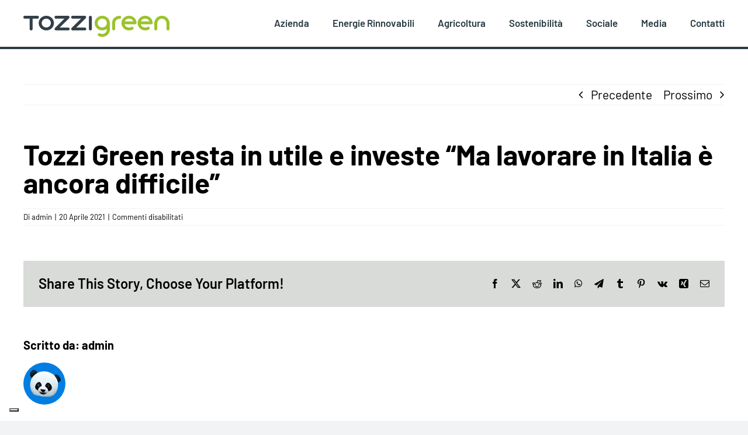

--- FILE ---
content_type: text/html; charset=utf-8
request_url: https://www.google.com/recaptcha/api2/anchor?ar=1&k=6LeZvQgpAAAAABp5yBF-3jpWtmc3VhHvapldEb7f&co=aHR0cHM6Ly93d3cudG96emlncmVlbi5jb206NDQz&hl=en&v=PoyoqOPhxBO7pBk68S4YbpHZ&size=invisible&anchor-ms=20000&execute-ms=30000&cb=8x83whwfrf7t
body_size: 48512
content:
<!DOCTYPE HTML><html dir="ltr" lang="en"><head><meta http-equiv="Content-Type" content="text/html; charset=UTF-8">
<meta http-equiv="X-UA-Compatible" content="IE=edge">
<title>reCAPTCHA</title>
<style type="text/css">
/* cyrillic-ext */
@font-face {
  font-family: 'Roboto';
  font-style: normal;
  font-weight: 400;
  font-stretch: 100%;
  src: url(//fonts.gstatic.com/s/roboto/v48/KFO7CnqEu92Fr1ME7kSn66aGLdTylUAMa3GUBHMdazTgWw.woff2) format('woff2');
  unicode-range: U+0460-052F, U+1C80-1C8A, U+20B4, U+2DE0-2DFF, U+A640-A69F, U+FE2E-FE2F;
}
/* cyrillic */
@font-face {
  font-family: 'Roboto';
  font-style: normal;
  font-weight: 400;
  font-stretch: 100%;
  src: url(//fonts.gstatic.com/s/roboto/v48/KFO7CnqEu92Fr1ME7kSn66aGLdTylUAMa3iUBHMdazTgWw.woff2) format('woff2');
  unicode-range: U+0301, U+0400-045F, U+0490-0491, U+04B0-04B1, U+2116;
}
/* greek-ext */
@font-face {
  font-family: 'Roboto';
  font-style: normal;
  font-weight: 400;
  font-stretch: 100%;
  src: url(//fonts.gstatic.com/s/roboto/v48/KFO7CnqEu92Fr1ME7kSn66aGLdTylUAMa3CUBHMdazTgWw.woff2) format('woff2');
  unicode-range: U+1F00-1FFF;
}
/* greek */
@font-face {
  font-family: 'Roboto';
  font-style: normal;
  font-weight: 400;
  font-stretch: 100%;
  src: url(//fonts.gstatic.com/s/roboto/v48/KFO7CnqEu92Fr1ME7kSn66aGLdTylUAMa3-UBHMdazTgWw.woff2) format('woff2');
  unicode-range: U+0370-0377, U+037A-037F, U+0384-038A, U+038C, U+038E-03A1, U+03A3-03FF;
}
/* math */
@font-face {
  font-family: 'Roboto';
  font-style: normal;
  font-weight: 400;
  font-stretch: 100%;
  src: url(//fonts.gstatic.com/s/roboto/v48/KFO7CnqEu92Fr1ME7kSn66aGLdTylUAMawCUBHMdazTgWw.woff2) format('woff2');
  unicode-range: U+0302-0303, U+0305, U+0307-0308, U+0310, U+0312, U+0315, U+031A, U+0326-0327, U+032C, U+032F-0330, U+0332-0333, U+0338, U+033A, U+0346, U+034D, U+0391-03A1, U+03A3-03A9, U+03B1-03C9, U+03D1, U+03D5-03D6, U+03F0-03F1, U+03F4-03F5, U+2016-2017, U+2034-2038, U+203C, U+2040, U+2043, U+2047, U+2050, U+2057, U+205F, U+2070-2071, U+2074-208E, U+2090-209C, U+20D0-20DC, U+20E1, U+20E5-20EF, U+2100-2112, U+2114-2115, U+2117-2121, U+2123-214F, U+2190, U+2192, U+2194-21AE, U+21B0-21E5, U+21F1-21F2, U+21F4-2211, U+2213-2214, U+2216-22FF, U+2308-230B, U+2310, U+2319, U+231C-2321, U+2336-237A, U+237C, U+2395, U+239B-23B7, U+23D0, U+23DC-23E1, U+2474-2475, U+25AF, U+25B3, U+25B7, U+25BD, U+25C1, U+25CA, U+25CC, U+25FB, U+266D-266F, U+27C0-27FF, U+2900-2AFF, U+2B0E-2B11, U+2B30-2B4C, U+2BFE, U+3030, U+FF5B, U+FF5D, U+1D400-1D7FF, U+1EE00-1EEFF;
}
/* symbols */
@font-face {
  font-family: 'Roboto';
  font-style: normal;
  font-weight: 400;
  font-stretch: 100%;
  src: url(//fonts.gstatic.com/s/roboto/v48/KFO7CnqEu92Fr1ME7kSn66aGLdTylUAMaxKUBHMdazTgWw.woff2) format('woff2');
  unicode-range: U+0001-000C, U+000E-001F, U+007F-009F, U+20DD-20E0, U+20E2-20E4, U+2150-218F, U+2190, U+2192, U+2194-2199, U+21AF, U+21E6-21F0, U+21F3, U+2218-2219, U+2299, U+22C4-22C6, U+2300-243F, U+2440-244A, U+2460-24FF, U+25A0-27BF, U+2800-28FF, U+2921-2922, U+2981, U+29BF, U+29EB, U+2B00-2BFF, U+4DC0-4DFF, U+FFF9-FFFB, U+10140-1018E, U+10190-1019C, U+101A0, U+101D0-101FD, U+102E0-102FB, U+10E60-10E7E, U+1D2C0-1D2D3, U+1D2E0-1D37F, U+1F000-1F0FF, U+1F100-1F1AD, U+1F1E6-1F1FF, U+1F30D-1F30F, U+1F315, U+1F31C, U+1F31E, U+1F320-1F32C, U+1F336, U+1F378, U+1F37D, U+1F382, U+1F393-1F39F, U+1F3A7-1F3A8, U+1F3AC-1F3AF, U+1F3C2, U+1F3C4-1F3C6, U+1F3CA-1F3CE, U+1F3D4-1F3E0, U+1F3ED, U+1F3F1-1F3F3, U+1F3F5-1F3F7, U+1F408, U+1F415, U+1F41F, U+1F426, U+1F43F, U+1F441-1F442, U+1F444, U+1F446-1F449, U+1F44C-1F44E, U+1F453, U+1F46A, U+1F47D, U+1F4A3, U+1F4B0, U+1F4B3, U+1F4B9, U+1F4BB, U+1F4BF, U+1F4C8-1F4CB, U+1F4D6, U+1F4DA, U+1F4DF, U+1F4E3-1F4E6, U+1F4EA-1F4ED, U+1F4F7, U+1F4F9-1F4FB, U+1F4FD-1F4FE, U+1F503, U+1F507-1F50B, U+1F50D, U+1F512-1F513, U+1F53E-1F54A, U+1F54F-1F5FA, U+1F610, U+1F650-1F67F, U+1F687, U+1F68D, U+1F691, U+1F694, U+1F698, U+1F6AD, U+1F6B2, U+1F6B9-1F6BA, U+1F6BC, U+1F6C6-1F6CF, U+1F6D3-1F6D7, U+1F6E0-1F6EA, U+1F6F0-1F6F3, U+1F6F7-1F6FC, U+1F700-1F7FF, U+1F800-1F80B, U+1F810-1F847, U+1F850-1F859, U+1F860-1F887, U+1F890-1F8AD, U+1F8B0-1F8BB, U+1F8C0-1F8C1, U+1F900-1F90B, U+1F93B, U+1F946, U+1F984, U+1F996, U+1F9E9, U+1FA00-1FA6F, U+1FA70-1FA7C, U+1FA80-1FA89, U+1FA8F-1FAC6, U+1FACE-1FADC, U+1FADF-1FAE9, U+1FAF0-1FAF8, U+1FB00-1FBFF;
}
/* vietnamese */
@font-face {
  font-family: 'Roboto';
  font-style: normal;
  font-weight: 400;
  font-stretch: 100%;
  src: url(//fonts.gstatic.com/s/roboto/v48/KFO7CnqEu92Fr1ME7kSn66aGLdTylUAMa3OUBHMdazTgWw.woff2) format('woff2');
  unicode-range: U+0102-0103, U+0110-0111, U+0128-0129, U+0168-0169, U+01A0-01A1, U+01AF-01B0, U+0300-0301, U+0303-0304, U+0308-0309, U+0323, U+0329, U+1EA0-1EF9, U+20AB;
}
/* latin-ext */
@font-face {
  font-family: 'Roboto';
  font-style: normal;
  font-weight: 400;
  font-stretch: 100%;
  src: url(//fonts.gstatic.com/s/roboto/v48/KFO7CnqEu92Fr1ME7kSn66aGLdTylUAMa3KUBHMdazTgWw.woff2) format('woff2');
  unicode-range: U+0100-02BA, U+02BD-02C5, U+02C7-02CC, U+02CE-02D7, U+02DD-02FF, U+0304, U+0308, U+0329, U+1D00-1DBF, U+1E00-1E9F, U+1EF2-1EFF, U+2020, U+20A0-20AB, U+20AD-20C0, U+2113, U+2C60-2C7F, U+A720-A7FF;
}
/* latin */
@font-face {
  font-family: 'Roboto';
  font-style: normal;
  font-weight: 400;
  font-stretch: 100%;
  src: url(//fonts.gstatic.com/s/roboto/v48/KFO7CnqEu92Fr1ME7kSn66aGLdTylUAMa3yUBHMdazQ.woff2) format('woff2');
  unicode-range: U+0000-00FF, U+0131, U+0152-0153, U+02BB-02BC, U+02C6, U+02DA, U+02DC, U+0304, U+0308, U+0329, U+2000-206F, U+20AC, U+2122, U+2191, U+2193, U+2212, U+2215, U+FEFF, U+FFFD;
}
/* cyrillic-ext */
@font-face {
  font-family: 'Roboto';
  font-style: normal;
  font-weight: 500;
  font-stretch: 100%;
  src: url(//fonts.gstatic.com/s/roboto/v48/KFO7CnqEu92Fr1ME7kSn66aGLdTylUAMa3GUBHMdazTgWw.woff2) format('woff2');
  unicode-range: U+0460-052F, U+1C80-1C8A, U+20B4, U+2DE0-2DFF, U+A640-A69F, U+FE2E-FE2F;
}
/* cyrillic */
@font-face {
  font-family: 'Roboto';
  font-style: normal;
  font-weight: 500;
  font-stretch: 100%;
  src: url(//fonts.gstatic.com/s/roboto/v48/KFO7CnqEu92Fr1ME7kSn66aGLdTylUAMa3iUBHMdazTgWw.woff2) format('woff2');
  unicode-range: U+0301, U+0400-045F, U+0490-0491, U+04B0-04B1, U+2116;
}
/* greek-ext */
@font-face {
  font-family: 'Roboto';
  font-style: normal;
  font-weight: 500;
  font-stretch: 100%;
  src: url(//fonts.gstatic.com/s/roboto/v48/KFO7CnqEu92Fr1ME7kSn66aGLdTylUAMa3CUBHMdazTgWw.woff2) format('woff2');
  unicode-range: U+1F00-1FFF;
}
/* greek */
@font-face {
  font-family: 'Roboto';
  font-style: normal;
  font-weight: 500;
  font-stretch: 100%;
  src: url(//fonts.gstatic.com/s/roboto/v48/KFO7CnqEu92Fr1ME7kSn66aGLdTylUAMa3-UBHMdazTgWw.woff2) format('woff2');
  unicode-range: U+0370-0377, U+037A-037F, U+0384-038A, U+038C, U+038E-03A1, U+03A3-03FF;
}
/* math */
@font-face {
  font-family: 'Roboto';
  font-style: normal;
  font-weight: 500;
  font-stretch: 100%;
  src: url(//fonts.gstatic.com/s/roboto/v48/KFO7CnqEu92Fr1ME7kSn66aGLdTylUAMawCUBHMdazTgWw.woff2) format('woff2');
  unicode-range: U+0302-0303, U+0305, U+0307-0308, U+0310, U+0312, U+0315, U+031A, U+0326-0327, U+032C, U+032F-0330, U+0332-0333, U+0338, U+033A, U+0346, U+034D, U+0391-03A1, U+03A3-03A9, U+03B1-03C9, U+03D1, U+03D5-03D6, U+03F0-03F1, U+03F4-03F5, U+2016-2017, U+2034-2038, U+203C, U+2040, U+2043, U+2047, U+2050, U+2057, U+205F, U+2070-2071, U+2074-208E, U+2090-209C, U+20D0-20DC, U+20E1, U+20E5-20EF, U+2100-2112, U+2114-2115, U+2117-2121, U+2123-214F, U+2190, U+2192, U+2194-21AE, U+21B0-21E5, U+21F1-21F2, U+21F4-2211, U+2213-2214, U+2216-22FF, U+2308-230B, U+2310, U+2319, U+231C-2321, U+2336-237A, U+237C, U+2395, U+239B-23B7, U+23D0, U+23DC-23E1, U+2474-2475, U+25AF, U+25B3, U+25B7, U+25BD, U+25C1, U+25CA, U+25CC, U+25FB, U+266D-266F, U+27C0-27FF, U+2900-2AFF, U+2B0E-2B11, U+2B30-2B4C, U+2BFE, U+3030, U+FF5B, U+FF5D, U+1D400-1D7FF, U+1EE00-1EEFF;
}
/* symbols */
@font-face {
  font-family: 'Roboto';
  font-style: normal;
  font-weight: 500;
  font-stretch: 100%;
  src: url(//fonts.gstatic.com/s/roboto/v48/KFO7CnqEu92Fr1ME7kSn66aGLdTylUAMaxKUBHMdazTgWw.woff2) format('woff2');
  unicode-range: U+0001-000C, U+000E-001F, U+007F-009F, U+20DD-20E0, U+20E2-20E4, U+2150-218F, U+2190, U+2192, U+2194-2199, U+21AF, U+21E6-21F0, U+21F3, U+2218-2219, U+2299, U+22C4-22C6, U+2300-243F, U+2440-244A, U+2460-24FF, U+25A0-27BF, U+2800-28FF, U+2921-2922, U+2981, U+29BF, U+29EB, U+2B00-2BFF, U+4DC0-4DFF, U+FFF9-FFFB, U+10140-1018E, U+10190-1019C, U+101A0, U+101D0-101FD, U+102E0-102FB, U+10E60-10E7E, U+1D2C0-1D2D3, U+1D2E0-1D37F, U+1F000-1F0FF, U+1F100-1F1AD, U+1F1E6-1F1FF, U+1F30D-1F30F, U+1F315, U+1F31C, U+1F31E, U+1F320-1F32C, U+1F336, U+1F378, U+1F37D, U+1F382, U+1F393-1F39F, U+1F3A7-1F3A8, U+1F3AC-1F3AF, U+1F3C2, U+1F3C4-1F3C6, U+1F3CA-1F3CE, U+1F3D4-1F3E0, U+1F3ED, U+1F3F1-1F3F3, U+1F3F5-1F3F7, U+1F408, U+1F415, U+1F41F, U+1F426, U+1F43F, U+1F441-1F442, U+1F444, U+1F446-1F449, U+1F44C-1F44E, U+1F453, U+1F46A, U+1F47D, U+1F4A3, U+1F4B0, U+1F4B3, U+1F4B9, U+1F4BB, U+1F4BF, U+1F4C8-1F4CB, U+1F4D6, U+1F4DA, U+1F4DF, U+1F4E3-1F4E6, U+1F4EA-1F4ED, U+1F4F7, U+1F4F9-1F4FB, U+1F4FD-1F4FE, U+1F503, U+1F507-1F50B, U+1F50D, U+1F512-1F513, U+1F53E-1F54A, U+1F54F-1F5FA, U+1F610, U+1F650-1F67F, U+1F687, U+1F68D, U+1F691, U+1F694, U+1F698, U+1F6AD, U+1F6B2, U+1F6B9-1F6BA, U+1F6BC, U+1F6C6-1F6CF, U+1F6D3-1F6D7, U+1F6E0-1F6EA, U+1F6F0-1F6F3, U+1F6F7-1F6FC, U+1F700-1F7FF, U+1F800-1F80B, U+1F810-1F847, U+1F850-1F859, U+1F860-1F887, U+1F890-1F8AD, U+1F8B0-1F8BB, U+1F8C0-1F8C1, U+1F900-1F90B, U+1F93B, U+1F946, U+1F984, U+1F996, U+1F9E9, U+1FA00-1FA6F, U+1FA70-1FA7C, U+1FA80-1FA89, U+1FA8F-1FAC6, U+1FACE-1FADC, U+1FADF-1FAE9, U+1FAF0-1FAF8, U+1FB00-1FBFF;
}
/* vietnamese */
@font-face {
  font-family: 'Roboto';
  font-style: normal;
  font-weight: 500;
  font-stretch: 100%;
  src: url(//fonts.gstatic.com/s/roboto/v48/KFO7CnqEu92Fr1ME7kSn66aGLdTylUAMa3OUBHMdazTgWw.woff2) format('woff2');
  unicode-range: U+0102-0103, U+0110-0111, U+0128-0129, U+0168-0169, U+01A0-01A1, U+01AF-01B0, U+0300-0301, U+0303-0304, U+0308-0309, U+0323, U+0329, U+1EA0-1EF9, U+20AB;
}
/* latin-ext */
@font-face {
  font-family: 'Roboto';
  font-style: normal;
  font-weight: 500;
  font-stretch: 100%;
  src: url(//fonts.gstatic.com/s/roboto/v48/KFO7CnqEu92Fr1ME7kSn66aGLdTylUAMa3KUBHMdazTgWw.woff2) format('woff2');
  unicode-range: U+0100-02BA, U+02BD-02C5, U+02C7-02CC, U+02CE-02D7, U+02DD-02FF, U+0304, U+0308, U+0329, U+1D00-1DBF, U+1E00-1E9F, U+1EF2-1EFF, U+2020, U+20A0-20AB, U+20AD-20C0, U+2113, U+2C60-2C7F, U+A720-A7FF;
}
/* latin */
@font-face {
  font-family: 'Roboto';
  font-style: normal;
  font-weight: 500;
  font-stretch: 100%;
  src: url(//fonts.gstatic.com/s/roboto/v48/KFO7CnqEu92Fr1ME7kSn66aGLdTylUAMa3yUBHMdazQ.woff2) format('woff2');
  unicode-range: U+0000-00FF, U+0131, U+0152-0153, U+02BB-02BC, U+02C6, U+02DA, U+02DC, U+0304, U+0308, U+0329, U+2000-206F, U+20AC, U+2122, U+2191, U+2193, U+2212, U+2215, U+FEFF, U+FFFD;
}
/* cyrillic-ext */
@font-face {
  font-family: 'Roboto';
  font-style: normal;
  font-weight: 900;
  font-stretch: 100%;
  src: url(//fonts.gstatic.com/s/roboto/v48/KFO7CnqEu92Fr1ME7kSn66aGLdTylUAMa3GUBHMdazTgWw.woff2) format('woff2');
  unicode-range: U+0460-052F, U+1C80-1C8A, U+20B4, U+2DE0-2DFF, U+A640-A69F, U+FE2E-FE2F;
}
/* cyrillic */
@font-face {
  font-family: 'Roboto';
  font-style: normal;
  font-weight: 900;
  font-stretch: 100%;
  src: url(//fonts.gstatic.com/s/roboto/v48/KFO7CnqEu92Fr1ME7kSn66aGLdTylUAMa3iUBHMdazTgWw.woff2) format('woff2');
  unicode-range: U+0301, U+0400-045F, U+0490-0491, U+04B0-04B1, U+2116;
}
/* greek-ext */
@font-face {
  font-family: 'Roboto';
  font-style: normal;
  font-weight: 900;
  font-stretch: 100%;
  src: url(//fonts.gstatic.com/s/roboto/v48/KFO7CnqEu92Fr1ME7kSn66aGLdTylUAMa3CUBHMdazTgWw.woff2) format('woff2');
  unicode-range: U+1F00-1FFF;
}
/* greek */
@font-face {
  font-family: 'Roboto';
  font-style: normal;
  font-weight: 900;
  font-stretch: 100%;
  src: url(//fonts.gstatic.com/s/roboto/v48/KFO7CnqEu92Fr1ME7kSn66aGLdTylUAMa3-UBHMdazTgWw.woff2) format('woff2');
  unicode-range: U+0370-0377, U+037A-037F, U+0384-038A, U+038C, U+038E-03A1, U+03A3-03FF;
}
/* math */
@font-face {
  font-family: 'Roboto';
  font-style: normal;
  font-weight: 900;
  font-stretch: 100%;
  src: url(//fonts.gstatic.com/s/roboto/v48/KFO7CnqEu92Fr1ME7kSn66aGLdTylUAMawCUBHMdazTgWw.woff2) format('woff2');
  unicode-range: U+0302-0303, U+0305, U+0307-0308, U+0310, U+0312, U+0315, U+031A, U+0326-0327, U+032C, U+032F-0330, U+0332-0333, U+0338, U+033A, U+0346, U+034D, U+0391-03A1, U+03A3-03A9, U+03B1-03C9, U+03D1, U+03D5-03D6, U+03F0-03F1, U+03F4-03F5, U+2016-2017, U+2034-2038, U+203C, U+2040, U+2043, U+2047, U+2050, U+2057, U+205F, U+2070-2071, U+2074-208E, U+2090-209C, U+20D0-20DC, U+20E1, U+20E5-20EF, U+2100-2112, U+2114-2115, U+2117-2121, U+2123-214F, U+2190, U+2192, U+2194-21AE, U+21B0-21E5, U+21F1-21F2, U+21F4-2211, U+2213-2214, U+2216-22FF, U+2308-230B, U+2310, U+2319, U+231C-2321, U+2336-237A, U+237C, U+2395, U+239B-23B7, U+23D0, U+23DC-23E1, U+2474-2475, U+25AF, U+25B3, U+25B7, U+25BD, U+25C1, U+25CA, U+25CC, U+25FB, U+266D-266F, U+27C0-27FF, U+2900-2AFF, U+2B0E-2B11, U+2B30-2B4C, U+2BFE, U+3030, U+FF5B, U+FF5D, U+1D400-1D7FF, U+1EE00-1EEFF;
}
/* symbols */
@font-face {
  font-family: 'Roboto';
  font-style: normal;
  font-weight: 900;
  font-stretch: 100%;
  src: url(//fonts.gstatic.com/s/roboto/v48/KFO7CnqEu92Fr1ME7kSn66aGLdTylUAMaxKUBHMdazTgWw.woff2) format('woff2');
  unicode-range: U+0001-000C, U+000E-001F, U+007F-009F, U+20DD-20E0, U+20E2-20E4, U+2150-218F, U+2190, U+2192, U+2194-2199, U+21AF, U+21E6-21F0, U+21F3, U+2218-2219, U+2299, U+22C4-22C6, U+2300-243F, U+2440-244A, U+2460-24FF, U+25A0-27BF, U+2800-28FF, U+2921-2922, U+2981, U+29BF, U+29EB, U+2B00-2BFF, U+4DC0-4DFF, U+FFF9-FFFB, U+10140-1018E, U+10190-1019C, U+101A0, U+101D0-101FD, U+102E0-102FB, U+10E60-10E7E, U+1D2C0-1D2D3, U+1D2E0-1D37F, U+1F000-1F0FF, U+1F100-1F1AD, U+1F1E6-1F1FF, U+1F30D-1F30F, U+1F315, U+1F31C, U+1F31E, U+1F320-1F32C, U+1F336, U+1F378, U+1F37D, U+1F382, U+1F393-1F39F, U+1F3A7-1F3A8, U+1F3AC-1F3AF, U+1F3C2, U+1F3C4-1F3C6, U+1F3CA-1F3CE, U+1F3D4-1F3E0, U+1F3ED, U+1F3F1-1F3F3, U+1F3F5-1F3F7, U+1F408, U+1F415, U+1F41F, U+1F426, U+1F43F, U+1F441-1F442, U+1F444, U+1F446-1F449, U+1F44C-1F44E, U+1F453, U+1F46A, U+1F47D, U+1F4A3, U+1F4B0, U+1F4B3, U+1F4B9, U+1F4BB, U+1F4BF, U+1F4C8-1F4CB, U+1F4D6, U+1F4DA, U+1F4DF, U+1F4E3-1F4E6, U+1F4EA-1F4ED, U+1F4F7, U+1F4F9-1F4FB, U+1F4FD-1F4FE, U+1F503, U+1F507-1F50B, U+1F50D, U+1F512-1F513, U+1F53E-1F54A, U+1F54F-1F5FA, U+1F610, U+1F650-1F67F, U+1F687, U+1F68D, U+1F691, U+1F694, U+1F698, U+1F6AD, U+1F6B2, U+1F6B9-1F6BA, U+1F6BC, U+1F6C6-1F6CF, U+1F6D3-1F6D7, U+1F6E0-1F6EA, U+1F6F0-1F6F3, U+1F6F7-1F6FC, U+1F700-1F7FF, U+1F800-1F80B, U+1F810-1F847, U+1F850-1F859, U+1F860-1F887, U+1F890-1F8AD, U+1F8B0-1F8BB, U+1F8C0-1F8C1, U+1F900-1F90B, U+1F93B, U+1F946, U+1F984, U+1F996, U+1F9E9, U+1FA00-1FA6F, U+1FA70-1FA7C, U+1FA80-1FA89, U+1FA8F-1FAC6, U+1FACE-1FADC, U+1FADF-1FAE9, U+1FAF0-1FAF8, U+1FB00-1FBFF;
}
/* vietnamese */
@font-face {
  font-family: 'Roboto';
  font-style: normal;
  font-weight: 900;
  font-stretch: 100%;
  src: url(//fonts.gstatic.com/s/roboto/v48/KFO7CnqEu92Fr1ME7kSn66aGLdTylUAMa3OUBHMdazTgWw.woff2) format('woff2');
  unicode-range: U+0102-0103, U+0110-0111, U+0128-0129, U+0168-0169, U+01A0-01A1, U+01AF-01B0, U+0300-0301, U+0303-0304, U+0308-0309, U+0323, U+0329, U+1EA0-1EF9, U+20AB;
}
/* latin-ext */
@font-face {
  font-family: 'Roboto';
  font-style: normal;
  font-weight: 900;
  font-stretch: 100%;
  src: url(//fonts.gstatic.com/s/roboto/v48/KFO7CnqEu92Fr1ME7kSn66aGLdTylUAMa3KUBHMdazTgWw.woff2) format('woff2');
  unicode-range: U+0100-02BA, U+02BD-02C5, U+02C7-02CC, U+02CE-02D7, U+02DD-02FF, U+0304, U+0308, U+0329, U+1D00-1DBF, U+1E00-1E9F, U+1EF2-1EFF, U+2020, U+20A0-20AB, U+20AD-20C0, U+2113, U+2C60-2C7F, U+A720-A7FF;
}
/* latin */
@font-face {
  font-family: 'Roboto';
  font-style: normal;
  font-weight: 900;
  font-stretch: 100%;
  src: url(//fonts.gstatic.com/s/roboto/v48/KFO7CnqEu92Fr1ME7kSn66aGLdTylUAMa3yUBHMdazQ.woff2) format('woff2');
  unicode-range: U+0000-00FF, U+0131, U+0152-0153, U+02BB-02BC, U+02C6, U+02DA, U+02DC, U+0304, U+0308, U+0329, U+2000-206F, U+20AC, U+2122, U+2191, U+2193, U+2212, U+2215, U+FEFF, U+FFFD;
}

</style>
<link rel="stylesheet" type="text/css" href="https://www.gstatic.com/recaptcha/releases/PoyoqOPhxBO7pBk68S4YbpHZ/styles__ltr.css">
<script nonce="QydzWUaeIua6JZIlmNqi7g" type="text/javascript">window['__recaptcha_api'] = 'https://www.google.com/recaptcha/api2/';</script>
<script type="text/javascript" src="https://www.gstatic.com/recaptcha/releases/PoyoqOPhxBO7pBk68S4YbpHZ/recaptcha__en.js" nonce="QydzWUaeIua6JZIlmNqi7g">
      
    </script></head>
<body><div id="rc-anchor-alert" class="rc-anchor-alert"></div>
<input type="hidden" id="recaptcha-token" value="[base64]">
<script type="text/javascript" nonce="QydzWUaeIua6JZIlmNqi7g">
      recaptcha.anchor.Main.init("[\x22ainput\x22,[\x22bgdata\x22,\x22\x22,\[base64]/[base64]/MjU1Ong/[base64]/[base64]/[base64]/[base64]/[base64]/[base64]/[base64]/[base64]/[base64]/[base64]/[base64]/[base64]/[base64]/[base64]/[base64]\\u003d\x22,\[base64]\x22,\x22w5AlEcOwL8ObZ8K/wps7DMOABMKUdsOxwozCmsKPTSg2ajBWBht0woNmwq7DlMKOT8OERTjDrMKJb2IuRsORIcOCw4HCpsKlaAByw5/CsBHDi07CssO+wojDjhtbw6UFESTClVHDh8KSwqpyPjIoHw3Dm1fCmRXCmMKLVcKHwo7CgRYIwoDCh8K/[base64]/w6zDosOJw5HCqlLDswXDjMOOcMKdIBdmR0LDhA/Dl8KuOWdebyBIL1TCuyt5S1MSw5fCvsKDPsKeJiEJw6zDiWrDhwTCmMOOw7XCnywAdsOkwokZSMKdSjfCmF7CpsKrwrhzwpTDuGnCqsKXflMPw57DvMO4b8OAGsO+wpLDpXfCqWAWa1zCrcOYwpDDo8KmI2TDicOrwq/Cg1pQSEHCrsOvOMKUPWfDncOUHMOBB0/DlMONDsKNfwPDvMKhL8OTw70Ew61Wwp7Ck8OyF8KZw4E4w5pzWlHCusOTfsKdwqDCkcOiwp1tw77CpcO/dUwtwoPDicOywrtNw5nDtsKtw5sRwrDCp2TDsnJGKBdhw7sGwr/CvE/CnzTCvlpRZXccfMOKJ8OBwrXChBLDqRPCjsOrf0EsfsKbQiEDw6IJV2VawrY1wrbCjcKFw6XDncOhTSRxw5PCkMOhw6dNF8KpAhzCnsO3w6wzwpYvdDnDgsO2HwZEJD7DjDHClTgKw4YDwrgYJMOcwqFEYMOFw7QqbsOVw4AUOlsSJxJywq/CsBIfSmDClHAvKsKVWA0sOUhufw91MMODw4bCqcK5w4Fsw7E8R8KmNcOwwo9BwrHDtcOkLgwiKDnDjcOiw4JKZcOiwo/CmEZZw77DpxHCtcKTFsKFw4F0HkMRKDtNwqhCZALDn8KNOcOmSsKSdsKkwpXDv8OYeGVpChHCmcO2UX/CjlXDnwA/w6hbCMOxwptHw4rCjkRxw7HDgsKAwrZUGsK+wpnCk1nDrMK9w7ZDLDQFwrXCi8O6wrPCiyg3WWwUKWPCk8KcwrHCqMOEwp1Kw7Imw77ChMOJw59sd0/CgWXDpmBiUUvDtcKVBsKCG2hNw6HDjm4sSiTCm8K+woEWWsONdQRwF1hAwohYwpDCq8Oxw4PDtBAsw7bCtMOCw4vCjiwnYRAewp7Do1R0wpMtEMK/cMOCeAlcw5DDuMOsaARjQw7Cj8OPRz3Cm8OsWzVEXwUAw7VXGmvDrcO0ecKKwqB3wobDtsK3XGbCuktpcQJ+G8O7w4TDl3LDqcOkw6oCfxBDwoBvL8K/TcOIwqF9XmA9RcK6woB1Nk56FiHDm0XDvMO/A8Oiw6ADw5Y/Q8Oaw4Y2DcOLwposMBjDr8KTd8Oiw6bDpsOjwoLCggXDhMKXw51UWsOafsOoSSjCuhnCncKzHEjDo8KqHMK1RB7DisOUCjEJw7/DqMOAOsOWNGjCqSLDmcKkwojDg2ElS0QXwoE0w7YDw7rChXTDm8KMwr/CghImEB0iwpUhVyt8SATCqMOjAMOlEmNVMgDDh8K6PnfDk8K3TRDCv8O+D8OYwqUZwpI8TgvCoMKEwpbCv8OOwrfDvsOHw4nCsMO1wrnCtsOjZMOqayXDoGLCjsO+HcOow6xHRzYRIR3DjDkKXlvCoRgMw4w6Q3hbNsKzw4fCvcOIwq/[base64]/DgMK+w4YnHMKSe8Odw6XCuGfCoMOSwrLDuVXDpjYXI8OfRsKUUsKSw7YlwonDkhMqCsOGw4nCoHECBMOIwqzDi8OQKsK7w6HDh8OHw5FdYXtawrpUFsOzw6rDhwIswpvDqEvDtzLCqMK6w6U/dcK3wrluFA8Bw6HDknNGcW4QGcKvecOYeCTCsXrCpFcdGQcowq7Ckjw1IcKUX8ORbU/DiVx5b8KOw4dmE8OtwpVvB8KqwrrDknktbVBvPAgNBMKZw4vDqsK+YMKcw7NQw53CjCfCmQ59w4HCn1zCvsKWwog7woHDklfCkG4+wr8yw4jDsCozwrYOw5HCsX3CmQdbC2BwdApcwqbCtsO/L8KDbTgiRcO3wq3ChcOgw5XCnMOlwooXGy/Dpy8nw7Usf8OtwrTDrW7Dr8Kbw4kAw6vCj8KCRTPCkMKBw5TDiksMOW3Cp8OBwrJVF0t6RsOqw5XCqMO1HlcjwpHCmsODw57CmsKAwqgXNsOZSMO+w7kSw5rDm05aYx9HAsOLSlvCscO9SVJZw4XCqcKqw7J9NBnCgQbCj8OXNcOOUSvCqRdew7YmOW/DrsO/esKrMWlRTMKHGkdDwowZw73CpMO3Zj7Chyliw4vDosOpwr0tworDnMOzwo/Dim/[base64]/[base64]/Dl8KNJ8OYQgJJZMOWYQtNNm3DicO9acKSL8ObW8KGw6rDi8OYw6wDw4Mjw73CgGVAaB9RwpjDlcKSw6llw5UWeEYCw7rDs3/DksOiPEHCm8KqwrTCtCjClnnDl8K2dsOZTMOlccKUwrVPwoZ4P2LCrMOlXMOcFCxUY8KkAMKYw77ChsOHw5pCIEDCjcOBwrtFTcKMw5vDmVfDlwhRwrg1w7QHw7jClFxvwr7DsjLDvcOnXnUuGm0Tw4PDuEEsw7ZGOWYXeCNewoFuw7/Csz7DoTzDiX9qw7o7woonwrFeZ8KecF/DgELDvcKKwrxxO0hwwq/Cjjd1VcOxa8KFJ8O7JXktKsKSID9Kw6Bzwq1ECcK5wrjCi8K8esO/w6nDiWd0MVrDgXjDuMKBc0HDvsOCASBXAcOEwo8CNBfDmHbCtCjDtsOcFVfChsKNwrwpF0AuAVjDpiHCu8OUJghjw7t5Cy/CvMKdw4tew5Q6ZsKzw5Qfw47CtMOmw59NLF9hUwvDlsK5NhjCisKtwqrCu8Kpw5cRAMO2clR+Vx7DgcO3wop1d1PCncKhw454QgAkwrMtGmLDly3CrlU1w4fDvHHCkMK5BcK8w70uw5cQcj0ABwlRw7DDvj9kw4nCk1vCmQp1ZTjDgMKxcx/[base64]/DgsKZwr/DlDvDimjCujVxw45EwrrDo8Olw6PCgT5DwoXDmFPCp8Kkw4g5w6TCnXHCszZsWW5AFTrCnMK3wp5LwqDDggDDgcKfwosgw43CicK2AcKmdMO/GxfDkiAIw5DDtsO2wqLDhcOzL8O0JiFAwox9GlzDmsOXwqp+w6DDuXPDlEXCpMO7WsODw7Mvw5MPWGDDrGPDtBUNUwLCslnDmsOEHBLDsUd6wojCs8OIw6LCtkFpw7ppIGTCnA13w4/DiMOVIMOZfAsfLGvCmB3CmcOJwqXDr8OpwrPDnMOzw519wq/CksKnQAISwr1WwrPCm2LDisOuw6ZWXMKvw4EtCcKow4Nxw7Faf2fCvsKHEMK6CsO/wpvDhcKJw6ZOeFcYw4DDmEd8SmbCpcOpKBFtwpzCn8K/[base64]/[base64]/wpEuc8O2BQ3DusODw7rCg13CrGPDiEQJwoLCt2TDrsOFS8KMVzVLQHfCqMKjwpJ/w7hMw7tSw4zDlMKCXsKBesKIwohGVQUDTsOGfi8Fwq0mQ35cwqNKwqREcVoYAyIMwovDhgzCnH3Dh8OQw68nw6XClkPDocO7aVPDg2xpwqHCvgNtTjPDpTAUw5bDoFVhwoHCkcOhwpbDpR3CjG/[base64]/CrjcSBjUTZEF9w4Aiw6XDmi3DvcKPD3QSHXzDu8Ksw5Vpw7xicFnClcO3w5nCgMOew53CinfDksOTw6B6wrHDpsKHw4hQIxzDvsKLasKlHcKibsKDD8KSV8OffCNxMwfDimnDjcO1QEbCg8K+wrLCuMOqw6HCgTHCmwg+wr7CuHMnRC/[base64]/w6ljw4ZTR8KCbMKQfcKzwpRAw7zDt0NcwpbCtQVBw49ww4llCsODw5sNFMKcN8OJwrUdLMKUA0zCrRjCrsK1w5McWcO8w5/Dg3bDtsOCaMKlG8OcwoFhD2BVwrlvw63CtMK5w5EBw5lKMTQZOT7DscKnQsKmwr3Cr8Kyw79OwpYwCsKQEXrCssKgwp7CjMOBwqsDJ8KnXzvCvsK2wp7Dq1R0PcKSDnbDojzCmcO9PkF6w5UaTMOMwpfCgiJIDn5zwqLCnhTDicKaw5TCpD/CjMOGKAXDrXouw75Rw47Cj2jDhsOWwpnCoMK4akFjL8OfXn8ewpTDssOvT342wqY9wq/CpcKnR34sGcOmwosHYMKvDSUXw67DoMOpwrFFR8OBY8K/wqQmwq8yYcOjwpgUw4bCh8KjK0nCr8O+wppkwpM+w5bCo8K+CQ9EHcOwWcKnDlDCvwTDlsOnwq0Fwo98wqrCgUw9MF/CqMKMworDtsKjwqHCjRUuBGorw6cOw5zCnW1/F33ChXXDl8OSw4LDjBLDhsOwBUrDjcK7bTnDosOVw64NWMO/w7HClk3DkMOzGMKMZcOLwrHDlk/Cn8KiXsOUw5TDuFFUw4J/I8OFwonDvWEgwroawrrCjnzDggkmw6/CjmHCjg4gEMOwJDLCpnZZBsKEEFU3B8KYHcKBSQvChF/[base64]/wqoZwoFEY3FNw7vDj1DDjcOjc8O6BA7CtsKCwowww6sCJcOWBVTCllTCnMORw5JKbsKGJnISw7zDs8Oywp9dwq3DmcO5cMKwCgUBwpR2PlFEwoxVwofCi0HDvwHChsKAwonDjMKaehjCnMKEX20SwrvCvGMpw780WDcdw4DDgsO/wrLDsMKcR8KBwqzCpcKgQ8ODfcOMA8KVwpZ4T8ODHMKzE8OWM03CtlDCqUnCpsOKEx/Co8KZUVXDr8O3OsKwTMK8PMObwp7DpBvDucOow406NsKhU8OPRxkuYMO4woLChcKEw6NEwpjCqB3DhcOlFBPCgsKhPXY6wqvDosKIwr8pwqPCkinChMOfw51EwofCkcKuNsK/w78JYFwhCGrDpsKFJ8KXwrzCnGvDgMKiwo3ClsKVwpHDjQ8KIRrCkiTCsFE5HC1vw7ZwTsOCSAp2w43CuErDmVHDmcOkAMK4wrIWZ8OzwrXCj13Doxsgw7fClsK+enUywpLCtmVvecK1AyzDgcO8JsO/woUAwrpUwoUEwp7Dnj3CgcKiw54Nw7jCtMKZw4l6eA/CmALCv8Olw4JIw5HCjz7CnMO9wqDCoywfccODwow9w5hFw7FmTXbDuX95TGbDqcKGwonDu3xWwrhfw48EwqXDo8OKcMK4YU7CmMO4wq/DmsOPD8Odb0fDunEbOMKSI1B4wprCiw/[base64]/CrcOrCsK7HcKqbsKEwpHDmcOWGcOXw7DChsOSwo0jRQPCtmLDlWlUw7VwIsOFwrp6AcOkw4sSdcKFNsKiwrFCw4JDWwfCuMKfaBLDtCzCkR3Cp8K2CcKewppPwqXDizBlIzcJwotAwrcGSsKoYmvCtxtvZzfCr8K/w4BeA8K5M8KSw4MkZMOEwq40M3ZAwqzDscKTZ3/DvsKfw5jDmcOtVnZ3w7BtTgViElrDnj9vcGV2wpTCnlYzfk1SacO/w77DucK5wqDCuHwmKX3Cl8OJPcOFEMOLwoTCigE6w4MVX1vDiX4/wpbCiDkrw6/DnTrCtcOsUsKbw5MIw51RwqohwqJmw5lpw6/Cs3Q1F8ORUsOIJgnDnEnCqiQ9eBE+wqQPw4cuw7RWwrw1w5HCrcK1DMKgw7vCj09hw4waw4jCmC8xw4h3wqnCisKqOE3CuEN8B8ODw5N+w58uwr7Ds0XDlMO0w7B7HR1bw4cAwpgkwqwLU3EawpTCtcKYEcKSwrjClkwQwrEzXTdqw6vClcKcw7Fsw7/[base64]/Cu8OGRsK/wr3CoAhSwprDimIYPsKjGsOPT0UDwoHDkXR/w7wbGjQrMmQuFMKMSm4gw68Nw5vChCEJbwLCnTzCrMKLJHguw50qwqIiMcOvclVww4fDmcK4w4s1w7PDukHDv8OhCRcnSR4Jw5EaTMKxw4zDrCkBw4jCuwoCSRfDvcO3wrHCgMOQwoYNwp/DoShLwqPCg8OCD8KBw5oQwp7CnSbDpsOTZyZvB8KQwpwWRmYUw48dZH0SHsOsKcO2w5/CmcOFGxEbGxQuKMKyw45OwqJKNTfCjSxuw5zDu0BWw6cVw4DCvFleWyPCn8O4w6RhKMOQwrrDnnjDhsOXwprDu8OxaMO7w7PCoGgzwqRYcsKxw6XCgcOnHngOw6vDln7Cv8OZGQvCg8OtwpjCl8OYwo/DokXDp8K8w7LCqVQsIUQ0ZzZCCMKNHxQHSTkiIkrDom7DpWJcwpTCnDE7FsOEw7InwrDCpzfDiy3DjcKDwrM/IEIvTMO2fBjCh8OIWADDnsO5w5JAwqkhI8O4w4ttTMOyawhJQcOGwoLDjzB9w73CihnDvGXCvnPDmcOGwq57w5LCn1/DoTEYw7EJwqrDn8OKwocmU1LDnMKkdCBzTl9WwrFsNC/CusOkfcK6BHkSw5JEwrhKGcKWUsOIw6PDkcOfw7nCpCMzeMK1PWDCskh9PStewqNKQWAIcMKOEWRbaXp4fid2QBw9NcKrGBdxwrXDp0jDhMOjw64ow57DnR3DqlJ0YMK0w4/Cth85JcK+bXHCocOPw5xRw7DCkihXwq/CmsOWw5TDkcOnO8KywrrDjnxEMcO4w4hZwrgVw796NWtnBUw6acKBwrnDhMO7NcOMwqzDpEhFw4TCuX45wo1Vw74cw7UsUsOAacO/wpAXbMOewp0NSDpPwq0mDGdqw7caEsK+wrbDj07DlMKIwqjCng/CsiDDksO3QMORasKKwrQ+woopJ8KGwp4nf8Kwwrxsw6/[base64]/CQIeTFlqwrdMUcKCMsKdBSUXBMKFUBzCin3CgAHDnMKcwqvCj8KFw7lowqA/MsOuScOVQDN4w4EPwpZnHDjDlMOJFFxjwr7Dm0nCmAjCsRjDrhnDnsOHwoVAwqFJw6BBRhnDrkTDrTfDpsOlKicVU8OJRCMSZlvDoUgbPw3DkVVvDcO+woM4GBgmUzzDmsKxGmBQwovDhyrDtsKdw5wSCmnDoMKSF2/DuzUiSMOHaWA7wpzDnUPDtcOvwpEQw41OKMK4ViPCscKMwokwAn/DvsKgUCXDssKLYMKwwpjCrwcHwrDDvV9NwrJxMsKyKxPCggrDukjCqcOTEMKPwpYETcKYLcKcX8KFDMKKU3LChBdnTsKJO8KuRzcIwozDucO4wqQMBcO/d37Dp8Oyw5rCrVs7fcO4wrcYwr8sw6rDs34fC8KUwqptH8OEwqQESlhDw7LDncKhMMKUwonDs8KdJMKPKQvDlMOWwp9fwpvDp8KBwo3Dt8KkTsOODQccw7krZcKMa8OUbCIZwpkvN13DtVYcEFQ8w4DCpsK6wrQgwo3DlsO/ByfCkDnCpcKTF8Osw6fDmmTCkcO5PMOrGMOwZWhlw7wPb8KNKMO7NcK2wqTDjH/Cv8Kvw7InecO2HkPDuR1owpoTFsOiMz5gbcOUwqQDc13CpEjDk0TDtDzCrXQdwrFOw4PCnQbCrA9WwqR6w63DqgzCoMOzR3/[base64]/[base64]/Du8KiFMOjGSbDoMONwrwkwqTCmMOXw7vDmhPCi3HCjcKfbAjDsnbCkXlAwonCmsOLw6wlwrDCl8KLMsK+wrzCnsOYwr9vf8O3w4DDhjrDuG3DmRzDskfDk8OUUcKmwqTDg8O4wqPDgcOUw5DDq2fCrMKQDcOQbDLCkcOsIsKKwpRZGEVLVMO4UcKGWjQrT1/DqsKkwoXCg8OkwqcvwpggCyvDg1rDvU/[base64]/DtxYkDMK3w4jDnA9Rw5zCssOYSTTClHDDi8KxT8OtcVzCn8KaOwtdY3MkL2UAwqjChjTCrglDw6rCgCTCrVZcOMOBwoTDikDDjVkWw7TDhcOHJwzCu8KkbsOALQ4fbDXDg1dtwos5wpXDuCvDii4Owp/DvMKzaMKCP8KDw7PDhMKhw41jAsOBDsKkPVrCgS3DqmcuIQvCrMOrwoMdbVBUw7zDplcTeSrCuE8FO8KbY0hWw7/CkDbDv3V4w6VQwp1/[base64]/Co8KcLQtGwq4aw5jCmxNRw79NPQxTOMOWJznCgcO/woLDgnnCmDkYX30oIsKEUsOWwrXDvzp6NFnCqsOLDcOoeGpvECFzw43DjnkzHVw+w6zDkcKaw5d5wq7Dk2o+flo/wqzDinY9wqfDlMKTw5QOw4lzDCHCuMKQc8O5w6s/BcKQw6x+VALDlcO/RMOlRMONfTbCnG3CmR/[base64]/CgcOWJmHDsmMwwoXCoBxKwrNpw4MzE2XDhmJNw4cPwrALwrsgwqpWw51MNWHCtRbChMKvw47Ch8Kpw6Ijwpl/[base64]/[base64]/CiRhvwpxec8K3emQDOMKewoHDjxnClQxiw7HCvH7Ct8KVw6HDoXXCnsOxwoTDkcKWZ8OkFCnCgMO5LcKyXgNKRzNjSwTCnkx9wqfCjHPDpjTChcO/OsOBSWY6bX7CiMKEw7kbJR/[base64]/CksKVw7jDqiTDsV/CkUfCtXbDvzsNw7oCw7wVw59QwpLChW8Rw4ZLw57CosOBcsKiw7wlS8KCwqrDslzCg2t/SFVTMsKbamPChcK7w6JgWjPCp8KHMcK0AEprwpdze3smFSgswqZRSWAZw583w7VibsO5w6VnJsOewp3ChHNAFsKOwqLCrMOMbMKzYsO/RQ7DuMKmwoorw4pFwqRkQ8Ovwo9uw6LCi8KnOcKRGX/CusKxwrLDhMKtY8OcHMO9w6EXw405cxsvwoHDmsKCwobCixvCm8ODw55+wprDu1TCgkVUPcKUw7bDnTticHTChGJqAMKXE8KMP8K2L2LDpC9YwpbCmcOcShXCgzE/JcKxK8KSwqMRbV/DpClwwr7Dni0BwqPDnTIgUsKkUsOxEGTCl8OPwqXDqX/DknMsDsKsw53Dh8KvDjjCjMKwKsORw7YCalzDnm4jw7LDtG8gw4Jtwqd+wo7CscK0w7jCrx4nwo3DtSICCMKUOC5rXsOXPGFJwqsfw6oeDzvDhVnCl8Kyw4xFw7fDmsOMw4tCw7dMw7FbwojCvcO9RsOZMi1vECTCq8KpwrAWwq/[base64]/[base64]/[base64]/[base64]/Cml3DjW/Ctko8wobDrcOAw4wfwprCjsKoDcOMwoZew4TCqMKiw5/DhMKUwofDtXbCoSTDhSRpJMKaFMOZdQsMwr1SwppDwpDDnMOZGk7Dm3tDCsKtNA/Dlx4kGMOswpvChcO7wrjCvcOEEWHDtMKmw6ciw6XDuWXDgDsfwrzDkE4awqjCu8OrWsOXwrbDqcKfSxo/wpLCimxlLsO6w4gVH8OPw7EcBnouAcOja8Kecm3DgiV/wr17w6LDl8OPw7IsSsO0w4/CjsOGwrLDgVHDsUFPwpbClMKbw4HDjcOYSsOlwq4GBSR1dsOPw6vCuyEFIxHCpsOmXmlHwrLDpk5/[base64]/Cl8OYG8O9w5BUw5hxFsOKwr9ewrrDiyxZPD42R2Rkw4V6YMKew79lw6vDjsOVw68xw7TDm3vDjMKiwovDlifCjQlgw7N1KibCsmBBwrTDsGPCg0zDq8ONwpjDisKJNMKHw794woQ9KktbG1t8w6N/w7vDvHnDhsOAwojCnsKxw5fDj8OfdApsNy9HdkIpXmvDpMKJw5o/w49GIMKgdsOIw5jCqcOtKcO8wq3CrX8LB8OkF2nCp3IJw5TDhwDCn0kyYMO2w7Zdw7HDsVx6OhHDjsKLw44bEsKHw6HDjsOcEsOEwr8ecTvCmGTDpQJOw6TCrHtKf8KlOkjDrUVjw4B4fsKtO8O3LMKlQR9ewpE4wpd3w5Ykw5k3w5DDhxZjV08hGsKHwql/KMOQw4TDhsOaKcKJw4zDmVJ8GcOEaMKzfUTCrx0nwoIYw4fDojlZUEJ/[base64]/DjhjCmMKlw7VABsKLwprCnMKLSMOzFUjDiMKJw4EVwoPCksKKw6nDkEXClwonw50TwoYWw6PCvsK1w7DDlcOGTsK/EMOyw65NwrvDqcKVwoVRw7rCsSVHDMK4FMOANETCt8KnGibCl8Okw5Ihw5J6w5Y5KcOLWcKpw60Iw43DlXHDlcO0wo7ChsOxDAAaw4kFAsKBb8KJY8KHZMK5TQzCgSYxw6/[base64]/wpDDrDPCtsK4woM+EjMQalvCkMK+QGJ5McKKeWrCkcOzwpzDpAVPw7HDoEDCinHCsTVvDsKkwofCvnJ3wqHCqnNOw4HDoT7CmsOXO0wwwqzCn8Kkw6vDgEbCgcOpOsOqWQdUICl9FsO9wrXCkR5aRx/CqcOIw5zDhsO9Y8K9w6cDZnvCicKBaiMpw6/Cg8OVw7sow6Efw57Dm8OxDnxAf8OXM8Kww4rDo8O8BsKKw4sWE8KqwqzDqDVxR8KbR8OpI8OKdcKqI3vCssOjRn4zPwNbw6xtAj0CBMKxwqhZXiYew4Maw4vCmgLDjF97wq1cXQzCuMKLw7I5P8OfwrQVw63DqlvCm29mDWfDlcKvK8OARnPDtmzCtTUow6/[base64]/DnTPDtcKAw4Q4wrrClFhqwr0UX8K9Z8OUQMKnYS7DqScCGQw3EcODICc1w6rClR/[base64]/[base64]/DrAt1LMKgbcOzcRvDh8O6wrITJ8KpLy1Rw40cw5/CmcO6MD/[base64]/wrzCm8OgCcKDKBxRBMO/w6TCsizCnV9mwovDi8KJw5rCqsK6w6LDr8KXwoERwoLCjsKHO8O/wpHCtSsjwq4hSCnCpMK6w7DCiMKcOMOgPkjDs8OYeSPDlHzCv8Klw4A9LcKOw6XDhQnCksK/aVpuLsOOMMOuwovDncO4wqI0wrfCp2YCw5nCscKtw6pjTMOqYsKzbQjCisOTE8KfwqYKMXIeT8KQw7xdwrJmJMKDL8Kkw6fCsAvCusKmA8OTQEjDgsOoT8K/[base64]/URdRQyoGHsOEB3DCk8Obw48PE2V8wrDChVQAwp7DisOIaBkUcAJ8w6ZAwo/DisOpw6fCizDDtcOuTMOIwonCjgfDm1vCsQhPP8KocjDDv8KgdsOGwolIw6TCtDjClcK8wptNw5JZwo3Cjkl7TcKxPHI7wrpJw4AowqbCqy0tbcKbw7towrPDhcOZw77ClisFOXTDnsKnwqAjw6nDlgJnQ8OdO8KDw5xbwq0tSTHDisOowoDDoDhAw7/CnHs3w6rDvV4mwr7Dj2JXwoNWFTzCrkzDmsKfwpfCicKVwrtMwp3CqcK+VkfDncKjdcO9wrp+wrYjw6XCqwFMwpwswojDrwhuw67DoMObwo9pY3HDkFABwpHCjG3Cg0TCo8KMLsKDScO6wrTChcK7w5TCnMKIGsK8wq/Dm8KJwrVBw5pRRxIEczQvWMObBzzDn8O4IcKEw5l4UhV6wrcNOsK/HMOKV8Oqw5ZrwrRfEsOEwolJBMOcw4MUw5lEbcKJYsO6GcOxEmhCwo/CpXzDhcK9wrbDhcKbY8KlVktIDks7TFZ5wpUzJiDDp8OGwp0iGzs5wqsfGn3DtsOJw4bChjbDqMO8dsKrf8OEw5REZcOnVT83RXMpbh3DtCbDtMKsUsKJw6zCu8KmXAXCrMKfHBDDuMOKdnwGD8OrPcOnwpPCpgnChMO0wrrDocK/wrLCsHFrEwY4woA7YW/DnMKdw5MVw7AAw5MWwp/Do8KhJz0Yw7Mvw73Cq3vDncOOMcO1CsKkwqPDhMKmVF46wq8aSm8DM8KHw4TDpBPDl8KVwp5+VsKlOSs6w5bCpVXDpSzDtGPCjcO9wpAxVMOkwr/CgsKxUcK/wppGw7fDrV/DucOkRsKlwpo1wpdmCkQcwrbDjcOYQmwQwqR5w6XDo31aw4osSzQww594w4PDrsOtP14RdRTDkcOlwoFsQMKOwpfDpcOSNMK1YsO3JsKdEBLCgcKfwrrDmMOBKTlOQ3TCkVBEwq7CvwDCkcOxNcOSL8OuSgN2KcKhwrHDpsOUw4NyKMO0UsKZX8OnDsKfwpBxwr4tw6/DkhESwp7DkiN7w7fChyBJw5jDjGlmZ3t3V8K1w7EKQ8KBGcOvZMO6EsOlDk00wpJCKCzDgcOfwoLDpEzCkUg+w5JcOcO5B8KYwoDDqmljc8OCw5nClBFow5/DjcOCwqhzw5fCqcKRDnPCvsKSRVsMw7XClcKFw746wo9ow7nDlwBdwqXDo1xew4zCgcOMN8K9wpopCMKAwrQDw7Z1w7bCjcOew4Fjf8O+w7XCksO0w75qwpfDtsOlwobDpl/[base64]/[base64]/[base64]/CoXYjwrXCoFkkwqd2PsKRbmbCpj/DpMODPyzCg1AVw7FUSMKbLMKwcgsLQlTDp3TCn8KKE33Cu1nDqURBNMKmw7A8w5fCqcK8ZQBcG0I/GMOAw5DDmsOvwrTDiFVEw5FpdVfCmMKSUmbDrcKywrU1IcO6wrHCvxALdcKQMn3DnTnCncKjdD56w7Z5SmjDuh4Mwp7CrwHDn0taw4Muw5PDoH8oIcOPdcKMwqECwqwHwosPwrvDlMKvwpPCmDLDs8ORXC/DncKVDcK7QlXDoR0Bw40OPcKmw43CmcOVw51Owq92wrwubTHDombCiwUvw4zDgsKLRcK9IX8ewpY6wpvCgsKxwrPDgMKEw4zCn8O0wq9Cw4QgLg0swqAAQsOlw6jDkyNJPggMX8O/wqnDocOBFWXDk0fDpC59GcKRw4HDucKqwrHCq2wYwofClMOCWcK9wodGKwHCtMO+dFc3wqnCtSDDmQBHwrZICVBbUWfDgz7CvcKJLjDDusKxwrcfZ8O+woDDlcKgw53Cg8KnwrrCg3TChXHDmsO+fnHCtcOCFjPDhMOWwq7ChkjDq8KvTw7CmsKVPMKawq/CqCHCkAgdw5s4MmrCpsOkA8KoRMOwW8OmV8Krwp43aFvCqQ/CmcKGGcK3w5PDlg7DjV0gw7zCsMOzwpjCr8K4OyvCmsK3w54SBSjCgMK6O09qcyzDqMKRQT0oRMKvJMK0ScKLw4LCucOraMKyX8OAwr15CnbCgsKmwpnCj8KHwow6wo/[base64]/[base64]/CsMO2wpPDpcONXEJwwrs3worDisKYw5J6LEYtc8K3XDbCisOCbVrDnsKdasKxCkrDjT1WWcOKw6nDhzfCucOvFDpDwotdwqwGwppiM1gRwqlpw7XDi2tBAcOMZ8KNw5tLbGUyC0zCjjEMwrLDmlPDrcKhck3Dh8O0NsOaw7nCk8K9XcOcCcOvEn/CgsO1KR1Dw4gBX8KOeMOTwpXDmmtRFA/DjSsjwpJQwpMEOTstCMOGJcKkwolbw6kMw7IAasOXwrVgw5tjQMKVVcK8wpUqw7LCh8OgJVdLGjHCrMOSwqfDiMOKw4/DmMKDwotqG2vDuMOGRcOSw4nCnjZJcMKJwplSP0/DqcOhwp7DnnjCosKdOyHCjhXCqTsxA8O7BxjDkcOsw7ALwr/DgUMgUGk/G8O5wrArT8KIw49CC3jCosKJbmjDgMOKw5BMw7jDnsKqw7xrZjQIw5DCvDsCw4hoWhcEw4LDtsKUw57DqsK0wpYgwqzCmCQ1wqfClMKYOsOxw6AkS8OoGTnCi1rCpsO2w4LCkWFPS8Kow5kUMHAlWknDhMOGQU/Dn8Kswot+wp8KVFXCihgEwrPCr8OJw6DDqsK0wrpOfHVbNRgFJB7CtMOABFliwo7DgxvCrWRnwoYqwrgSwrHDksOIwrwBwqTCkcKewq7DgBLClCTDsisSwqJeFzDCiMOgw7bDtMK/w43ChsOxeMKOcsOQwpbChk3CjMOVwr92wqrCoFMPw5/CvsKWGT9EwoDCvjbDuC/CoMKgw7zCvU49wpl8woDCmcO/AcKcScOFWn8YLjpHY8K5woEew6kgWU4ta8OZLX9SFR7DoTFQe8OvDDYDH8KkDUTCgyHDm3Rmw5N5w7PDkMOowqhLwpfDlREsMCV9wpnCm8Oaw4zCoh7DkgvDssKzwrEaw7fDhzJpwrXDvxnDq8KFwoHDtmAuw4cYw5dXwrvDrF/[base64]/Di1HDksO/KMOoYcOgwpfCmcKvwqvCqAwPw652w44lCF85wqfDgcKbZU89eMO4wqh7AsKIwqPCtBbDs8KIDsKhXcOhS8KZZ8OGw6xRw6FAw4cWw6EAwpQKdyTDsz/[base64]/DtEk3w7/Cv8O9MhjDvjNUwr9UegofR37ChcKHSRcxwpRwwo03MxxpSRYyw4LDpcOfwrdxwrQPFEc5ZcK8KB5SGcKNwpHDksK/QsOAIsORw4jCncO2FsOnOcO9w4YzwqxjwqLCpMOtwrk5woxIwoPDkMKBFsOcTMKfXWvDqMKxw55yDEfCgMOmJl/DmSXDg0jCrywBXTHDthTDomdKF0d3UsOiNMOFw5BtAGrCuFocCcK/azdbwro7w5nDtMKkcMK1wrPCs8KKwqN9w7saKMKcM0HDksODT8OcwoDDpQ/CrcOZwrklHsOpUGnCqcOrHT5ONsOtw6TCnjTDg8OYHH0hwprDvEXCtcONw7/DgMO0YwPDuMKswqfCuinCkQExwr/DksO0wq8wwotJw6/CgsO4w6XDlkHDh8OOw5rClSsmwpN3w5J2wpvDksKeHcK6w7cCf8OKb8OkDzTCoMKKw7cvw6nDk2DDmw4dBRrCnBFWwpTCihhmSw/DgHPDpMOvHcKPwopObADDksKMNXEEw5/CocOuw6nCg8K5cMKywpRCLhjCjsOSYE43w7rCn1nCqsKzw7TDuGHDiGvCvcKoSlBnGMKUw65dLUvDuMO6wrcgAE3Cr8KyaMKIHw4pFsKIfCA/D8KgaMObAFEHSMKfw57DsMKDNsKlbxInw6DDgX4pw7bCiTHDncOHwoMuF0XDvcKrHsKRScO5csKiWDNxw6NrwpbDsX3DlsKfIVrCq8OqwqDDhsKsDcKKDkkyOsKow6PCvCxiQkMBwqfCu8O/[base64]/[base64]/DpwrCoD5Xwp3DpsKUc8KWw71Bw7/[base64]/CvsKiNErDkMOQR8KkEcKRw43DusKtw6/CvyTDox0VCD/CpSdnGUXDpcO8w5gcw4TDk8KhwrzDqiQdwrg9GEfDhRoDwoDDjRXClkhTwp3CtUDDshnDmcKfw7ICXsO+asKawo/DiMKRfX0Cw6XDscOpdywWcsKHXRDDoGEzw7/DuG8GYcODwrtrEi/CnENow5PDjcOIwpkcwrhrwqDDpMOOwr9LDWnCgBJ4wotHw7rCq8OZWMOtw7nCicKMKE9owpkqC8K4DxTDpzV8cEzDqsK2Wl/DqsOhw7zDkykAwrzCo8OZwqsZw4jDhsO6w5nCscKmO8KIZ1ZoScOvw6AtanbDusOFwqrCsGHDhMO8w5XCtsKjVVIWSzfCvybCusKoAirDomPDk0zDlMO1w7V6wqR/[base64]/DjG3DtcKpVMKvaMKLw6rCtsKrKhvClMKcwrrChjl5w7LCvX4cT8OFHT9Awp3CrzLDv8KtwqTCu8Oqw7A/dsOEwrPCkMKjFMO8wroBwobDiMKMwrnCncKvCUU7wr11fXrDvH7Cu3fClh3Dp27Dr8KaYjEPw57Cil/Dn1AJbAzDlcOIC8Okw6XCmsK6IsOLw5HDtcOpw7JddBBlFUlvQxkrwoTDlcOSwpDCr3IoaVM8wqzCgHliV8K7Ck9yTMKnBW0iDXPCnMOgwrQEOHbDqXDDhVbCkMOrdsOhw4sEfMO5w4jDuUTCiRrCiBLDoMKcB3g+woY5wp/Ct0DCihoEw5tEHCo6S8KeBcOCw63ClMOpV0rDlsKQXcOTwokIVsKrwqArw77CjDwCWsK+Jg9FQsKvwqZNw6jCrSjCvEMrGlrDkMKywp0KwqHDmlvClsO2wr1Tw6ROHy3CsRFfwonCqcKMKcKsw6Uww6lRZsOcWFwtw6LCsSvDkcO/[base64]/EHgVwoRhw7p0AsKneGPCrCXCrjl5w5/CvcKiBMKERFpBwqxWwq/ClEhLTgcRPHBTwoDCicKjKcOPwozCmcKpBj4KKhpWDibDkzfDoMOQX3vCrMOCDsKkacOJw5siw5BLwpXCvGlEP8OhwokUTcKPw5LDg8KPC8OJXUvCi8OmDVLCgcK8GsOaw6rDi0bClsOpw6/Dh0XDmSDCtVfDtRk2wqgHw4QBEsO0wp49BT5nwqvClTXDh8OAOMKDIFPDv8K6w7TCuWIgwqwnZsOQw6g2w4dQA8KpWMOjwqxqImEqZMORw5VnEcKSw4bCjsKBCcOtOcOMw4DChXIGYlEiw60sWX7Dl3vDpEMOw4/Dj3xXJcOuwoXDi8KqwoV9w57DmkdwNcOSSsOCwpIXw6nCuMO2w73CjsOjw7jDqMKBfEfDiRkjPMOEKExWMsObIsKTw7vDj8OlR1TCrk7Dnl/CuhMUw5ZBw7sNfsOAwq7Dj3A6JXBjw6UOHi8FwrLCpEEtw547w4BRwppEH8OcQnAxwrPDgx/[base64]/w7w/e8Kpw7LCkMOKw5HCgnnCqCBneUJVQcK4B8Ohe8OOSMOVw7J6w4QKw6NMccKcw4VBLcKZRVd/[base64]/Dq8KVDE7CsEPDiTtFw5XCh8OnZhdIFUAzwp08w6bCtR0xw7Reb8OCwqEQw6o8w5XCnB1Kw6ZAwq3DqUhFQMKOJsOfLlvDrGJ/dsOPwqN1wrzCvC93wrRWwrZycsOzw4pGwqfDt8KCwr8WYlbCp3HCisOwT2jCt8O8An/CusKtwoMrUkAiJwZhw7g4YMOXFV0DTURCHsKOMsOqw6NCXD/Dgjcrw4sowoJ8w5TCjGnCp8OjXFocIMKRPWB+JWXDrVNeC8KTw6QuY8KSYkjCiTobLxLDhsOkw73Dm8KOw67DmWnDisKyBUfCh8O/w7PDo8KIw7VHC3E2w4VrGMK/wrZNw6k6KcK7Ih7DncK4w53DmMORw5bCjy1Cwp1/GcOpwq7Dp3DDlMKqT8OSw5kew4Upw6UAw5EAY0HCjFcGw4lxZMOUw45OM8KxZcKaFTFFw4XCpyfCtWjCrEbDunPCj1XDvFB0UyLCs17DrlIYVcO2woYVwpt2woM5woFFw7dbSsOAeyLDtkZQCcK/[base64]/[base64]/[base64]/[base64]/ColXDtGrDhsK+wpgswpLCkMOowqB0dzVMJsOET0kQwofCqxJEZBpgGcObZsOqwp3DlnAxw5vDli17w7jDusKUwph9wojCim3Co17CtcKtacKkM8OSw5ILwp1uwrfCpsOgeQ9/WGDCkMOZwoNNw4vCiQI2wqFGMcKfwqbDjMKIGMKiwq/DtMKnw4Ewwo5xHmtkw5cTMA7ChwzDvMOzEEjDkGvDshFiHMOqwojDnG0NwpPCsMOnI11fwqnDtsOmX8KoLyLDmTXDjwgmwooORz/Ci8K2w5FILA3DoxzDoMK2PVHDrMK+EQNODMOxGkRowqvDsMKLQGkqw4hrUgokw7x0Ky7DhcKHw6QJK8Ogw4vCj8OHCDXCs8Omw7HDijjDt8Olw7MNw4gcBV/Ci8KvH8OrBhbCksKRCT3Cl8O8wp1xYhgswrYpFUsrfcOqwr55wqHCssOYwqd7XSXDn2ABwo50w6kJw4okwroUw4nCksOLw54OWsKHFCTDosKKwq50wpzDi1HDmcKmw5ciOE5iw4PDmMOlw6NaVzZcw6nDkn/CpsOWKcK0wr/DtAQKwpphw7g9wpPCs8Klw4tlZ1bDgRPDrhrCucOUV8Kdw5kLw6DDq8ONHQTCtXjCmG3CiFTCv8OlRcORTcKxaVfDj8Kgw4XDmMOIUcKzw5jDoMOnVsOPPcKOPcOqw6NwT8OMMsO3w7LDlcK1woAww69rwrIMw7s1wq/DkMODw7TCpMKWXAF3OA9qRVdowqcFw7/DksOHw6jCil3Cg8OtcBMBwpUWH0F1wphYZnLCpQDClRdvw49+w5lXwoBow4lEwrnDkT8hacKtw6/DtxE7wqvCkXDDlcK4V8KBw7jClMK4wrrDlsOfw4/DuA3CqlZnw5rCgk9QPcOvw5gBwqLCplXCoMOxa8OTwrDDiMObf8KNwphsShnDucOxTChhPg5uVUQtNF7DvcKcQ1sawr5YwrMVZzpIwpTDpsKYZWFeV8KgMW9SfQorc8OleMOYEcKpCsKgw6Uow4RVw6gvw7E\\u003d\x22],null,[\x22conf\x22,null,\x226LeZvQgpAAAAABp5yBF-3jpWtmc3VhHvapldEb7f\x22,0,null,null,null,1,[16,21,125,63,73,95,87,41,43,42,83,102,105,109,121],[1017145,246],0,null,null,null,null,0,null,0,null,700,1,null,0,\[base64]/76lBhnEnQkZnOKMAhnM8xEZ\x22,0,0,null,null,1,null,0,0,null,null,null,0],\x22https://www.tozzigreen.com:443\x22,null,[3,1,1],null,null,null,1,3600,[\x22https://www.google.com/intl/en/policies/privacy/\x22,\x22https://www.google.com/intl/en/policies/terms/\x22],\x22gmij8/AlKG64nAKq6JIjZNZdYIaOK+4kCh7DDrivhks\\u003d\x22,1,0,null,1,1769421537457,0,0,[125,112],null,[160,149],\x22RC-fO0w6XvVxoS56g\x22,null,null,null,null,null,\x220dAFcWeA6XRiA2Z0Pwu40E9bd3hetNuzasjrvHgPoGtK5XSd6fqyE-OZBzHRPu9DxM-OE9EF5K6fbI1oJmktxJ92eGWDS6DWYJ3A\x22,1769504337329]");
    </script></body></html>

--- FILE ---
content_type: text/css
request_url: https://www.tozzigreen.com/wp-content/themes/Avada-Child-Theme/style.css?ver=6.9
body_size: 2049
content:
/*
Theme Name: Avada Child
Description: Child theme for Avada theme
Author: ThemeFusion
Author URI: https://theme-fusion.com
Template: Avada
Version: 1.0.0
Text Domain:  Avada
*/

.tabella-toz tr td.foottd {
    padding: 10px 10px;
    background: #2b3d46;
    color: #fff;
    font-size: 20px;
    border: 1px solid #1a282f;
    font-weight: 600;
}
.tabella-toz tr th {
    padding: 10px 10px !important;
    background: #2b3d46;
    color: #fff;
    font-size: 20px !important;
    border: 1px solid #1a282f !important;
}
.tabella-toz tr th, .tabella-toz tr td {
    font-size: 18px;
    width: 50%;
    border: 1px solid #2b3d46;
    padding: 4px 10px;
}
.tabella-toz tr td {
    text-align: center;
}
.tabella-toz tr td.texttd {
    background: #8bc641;
    font-weight: 600;
    text-align: left;
}
.tabella-toz {
    border: 1px solid #2b3d46;
    width: 100%;
    max-width: 680px;
    margin-top: 25px;
}
.tabella-toz.due {
    max-width: 780px;
}
.tabella-toz.due tr th, .tabella-toz.due tr td {
    width: 25%;
}
.tabella-toz tr.evidenza td {
    background: #c7df00;
}

img.display-bloccata {
    display: block;
    margin-top: 20px;
}

a.firma-rama {
    display: inline-block;
    position: relative;
    padding-left: 23px;
}
a.firma-rama::before {
    content: '';
    position: absolute;
    width: 20px;
    height: 20px;
    background: url(https://www.tozzigreen.com/wp-content/uploads/2024/01/rama.png);
    background-size: contain;
    left: 0;
    top: 50%;
    transform: translateY(-50%);
}

div#iubenda-pp-overlay {
    z-index: 99999 !important;
}

div#iubenda-pp {
    z-index: 999999 !important;
}
.citazione small {
    display: block;
    margin-top: 20px;
    font-size: 70%;
}
.fusion-flip-boxes p {
    margin: 0 !important;
    font-weight: 600;
}
.fusion-text ul li::marker {
    color: #8bc641;
    font-size: 25px;
}
.fusion-text ol li::marker {
    font-weight: 600 !important;
}
.fusion-text ul li:last-child, .fusion-text ol li:last-child {
    margin: 0 !important;
}
.fusion-text ul li, .fusion-text ol li {
    margin-bottom: 15px;
    line-height: 1.3;
}
.fusion-text ul, .fusion-text ol {
    padding-inline-start: 30px;
}
bold, strong {
    font-weight: 600 !important;
}
.fusion-counters-box .content-box-counter {
    font-weight: 700;
}
.fusion-counters-box .counter-box-content {
    font-weight: 500;
    line-height: 1;
}
.fusion-counters-box .fusion-counter-box .counter-box-container {
    border: 0 !important;
    padding: 0 !important;
}
.fusion-accordian .panel-title a .fa-fusion-box {
    padding: 10px !important;
}
.fusion-accordian .fusion-panel.fusion-toggle-no-divider .panel-title a {
    padding: 5px 0 !important;
}
.table-1 table th:first-child, .tkt-slctr-tbl-wrap-dv table th:first-child, .table-1 tr td:first-child, .tkt-slctr-tbl-wrap-dv tr td:first-child {
    border-left: 0 !important;
}
.table-1 table th:last-child, .tkt-slctr-tbl-wrap-dv table th:last-child, .table-1 tr td:last-child, .tkt-slctr-tbl-wrap-dv tr td:last-child {
    border-right: 0 !important;
}
.table-1 table th, .tkt-slctr-tbl-wrap-dv table th, .table-1 tr td, .tkt-slctr-tbl-wrap-dv tr td {
    border: 1px solid #f99d1c !important;
    background: transparent !important;
    padding: 10px 5px !important;	
}
.table-1 tr:nth-child(2n), .tkt-slctr-tbl-wrap-dv tr:nth-child(2n) {
    background: transparent !important;
}
.table-1 table, .tkt-slctr-tbl-wrap-dv table {
    border: 0 !important;
}
.table-1 table th {
    color: #f99d1c;
    font-size: 21px;
    font-weight: 700;
	border-top: 0 !important;
}
.table-1 tr td {
    font-size: 17px;
    font-weight: 500;
    line-height: 1;
}
.table-1 tr:last-child td {
	border-bottom: 0 !important;
}
.fusion-accordian .panel-body {
    padding: 10px 0 50px !important;
}
.fusion-accordian.single-toggle .panel-body {
    padding: 10px 0 0 !important;
}

.fusion-text.box-bottom {
    width: calc(100% + 6px) !important;
    transform: translate(-3px, 43px);
    background: #0e677e;
    padding: 10px 0;
}
.awb-imageframe-style-schantel .awb-imageframe-caption .awb-imageframe-caption-title {
    display: inline-block !important;
    background: #9ac22b !important;
    padding: 8px 15px 10px !important;
}
.fusion-text.elenco-piccolo ul li {
    margin-bottom: 0px;
}

.fusion-slider-sc.slider-testata .flexslider {
    margin: 0 !important;
}
.slider-testata .flex-control-nav, .slider-testata .flex-direction-nav {
    display: none !important;
}
.titolo-slide h1, .titolo-slide h2, .titolo-slide h3, .titolo-slide h4 {
    display: inline-block;
    background: rgb(154 194 43 / 80%);
    line-height: 1;
    padding: 5px 20px 7px !important;
    margin-bottom: 5px !important;
}

.fusion-layout-column.pulsantone .fusion-column-wrapper {
    min-height: 370px !important;
}
.fusion-title.titolo-pulsantone h3 {
    display: inline-block !important;
    background: #9ac22b;
    text-transform: uppercase;
    padding: 6px 15px 8px !important;
    margin: 4px 0 4px 30px !important;
    font-weight: 900;
}

.fusion-text.testata-timeline {
    width: 100% !important;
}
.pallone {
    background: #80b1be;
    display: inline-block;
    height: 40px;
    width: calc(100% - 380px);
    transform: translateY(-10px);
    border-radius: 50px;
    line-height: 40px;
    color: #fff;
    font-weight: 600;
    font-size: 26px;
    margin: 0 2.5px;
}
.pallino {
    height: 40px;
    width: 40px;
    background: #80b1be;
    display: inline-block;
    border-radius: 50%;
    margin: 0 2.5px;
}
.pallino.uno {
    background: #cce0e5;
}
.pallino.due {
    background: #b2d0d8;
}
.pallino.tre {
    background: #99c1cb;
}
.fusion-content-tb.contenuto-timeline {
    margin: 0 185px !important;
}
.swiper-wrapper .swiper-slide:first-child .pallino.first, .swiper-wrapper .swiper-slide:nth-last-child(2) .pallino.last {
    visibility: hidden;
}

.timeline .swiper-wrapper .swiper-slide:last-child .testata-timeline {
    display: none;
}
.fusion-content-tb.contenuto-timeline {
    width: 100% !important;
}




p.gform_required_legend {
    display: none;
}
.gform_wrapper.gravity-theme .gfield_label {
    text-transform: uppercase;
    font-size: 14px;
}
label.gfield_consent_label {
    font-size: 14px !important;
}

.fusion-sticky-transition img.img-responsive, .fusion-container-stuck, .fusion-sticky-container .awb-menu__main-ul {
	transition: all .4s ease;
}
/*.fusion-sticky-transition img.img-responsive.fusion-standard-logo {
    max-height: 35px !important;
    width: 100% !important;
}*/
.fusion-sticky-container.fusion-sticky-transition .awb-menu__main-ul {
    min-height: 30px !important;
}
.fusion-sticky-transition {
    padding-top: 10px !important;
    padding-bottom: 10px !important;
    border-bottom-width: 2px !important;
}

.gform_wrapper.gravity-theme .gf_progressbar_title {
    color: #0e677e !important;
    font-size: 18px !important;
}
h3.gsection_title {
    margin-bottom: 0 !important;
    font-size: 24px !important;
    font-weight: 800 !important;
}
.gform_wrapper .gform_page_footer input[type=button], .gform_wrapper .button, .gform_wrapper .gform_button {
    padding: 0 0 5px !important;
    font-size: 22px !important;
	line-height: 1 !important;
}


.pulsante-sopraslide {
    transform: translate(100px, -360px);
    z-index: 99;
}

.sfondoverde h4 {
    display: inline-block;
    background: rgb(154 194 43);
    line-height: 1;
    padding: 5px 20px 7px !important;
}




@media(max-width:991px) {
	.fusion-flip-boxes .fusion-flip-box .flip-box-inner-wrapper {
    margin-bottom: 30px !important;
}
	h2.awb-imageframe-caption-title {
    font-size: 27px !important;
}
	.awb-imageframe-style-schantel .awb-imageframe-caption .awb-imageframe-caption-title {
    font-size: 21px !important;
}
	.titolo-slide h1, .titolo-slide h2, .titolo-slide h3, .titolo-slide h4 {
    font-size: 38px !important;
}
	.titolo-slide {
    line-height: 1 !important;
}
	.fusion-content-tb.contenuto-timeline {
    margin: 0 85px !important;
}
	.slider-testata .flexslider {
    height: 400px !important;
}
	
	.pulsante-sopraslide {
    transform: translate(100px, -270px);
}
}

@media(max-width:767px) {
	.awb-imageframe-style-dario .awb-imageframe-caption .awb-imageframe-caption-title {
    padding-top: 0 !important;
    margin-top: -10px !important;
    font-size: 18px !important;
}
	.titolo-slide h1, .titolo-slide h2, .titolo-slide h3, .titolo-slide h4 {
    font-size: 22px !important;
}
	/*.fusion-fullwidth.fullwidth-box.container-slider-testata .fusion-layout-column, .fusion-slider-sc.slider-testata .flexslider {
    height: 300px !important;
}*/
	.slider-testata .flexslider {
    height: 645px !important;
}
	.titolo-slide {
    line-height: 12px !important;
}
	.fusion-title.titolo-pulsantone {
    line-height: 1 !important;
    margin: -2px !important;
}
	.fusion-title.titolo-pulsantone h3 {
    font-size: 22px !important;
}
	.fusion-layout-column.pulsantone .fusion-column-wrapper {
    min-height: 200px !important;
    padding: 30px 0 !important;
}
	.fusion-content-tb.contenuto-timeline {
    margin: 0 50px !important;
    font-size: 16px !important;
}
.pallone {
    width: 100%;
    margin: 0;
    transform: translateY(0px);
}
	.pallino {
    display: none;
}
	.pulsantone .citazione {
    margin: 0 25px;
}
	.pulsante-sopraslide {
    transform: translate(0, 0);
}
	.pulsantini h4 {
    font-size: 14px !important;
}
	.pulsantini .fusion-column-wrapper {
    padding: 10px 10px !important;
    min-height: 147px !important;
    justify-content: center !important;
}
	.pulsantini .fusion-image-element {
    margin-bottom: 5px;
}
.pulsantini img {
    width: 60px;
}
	.fascia-verde {
    padding: 0 !important;
}
	.fascia-verde .colonna-testo {
    padding: 0 30px !important;
}
	.fascia-verde .colonna-testo p {
    font-size: 22px !important;
}
	#content .fusion-text {
    font-size: 21px;
}
	.fusion-text.crediti {
    font-size: 12px;
    margin-top: 30px;
}
}

--- FILE ---
content_type: application/javascript; charset=utf-8
request_url: https://cs.iubenda.com/cookie-solution/confs/js/41787766.js
body_size: -183
content:
_iub.csRC = { consApiKey: 'G9iJL4NyMo4kbJVbIa5TZwhE7Q0Zm62E', publicId: '09617886-9dc1-4664-b4fb-8e39e6abff13', accessibilityWidget: { sitePublicId: '09617886-9dc1-4664-b4fb-8e39e6abff13', position: 'bottom-left', fillColor: '#0B513C', backgroundColor: '#FFFFFF' }, hasAccessibilityWidget: true, floatingGroup: false };
_iub.csEnabled = true;
_iub.csPurposes = [1,3,4,2];
_iub.cpUpd = 1750082533;
_iub.csT = 0.5;
_iub.googleConsentModeV2 = true;
_iub.totalNumberOfProviders = 5;
